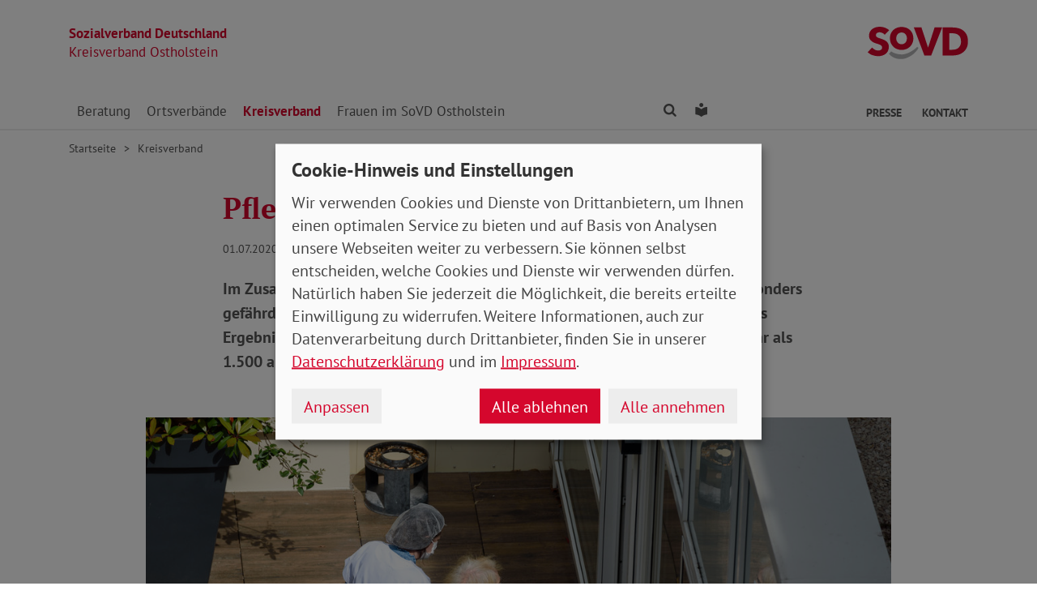

--- FILE ---
content_type: text/html; charset=utf-8
request_url: https://www.sovd-ostholstein.de/aktuelles/meldung/pflegebeduerftige-besonders-gefaehrdet
body_size: 7057
content:
<!DOCTYPE html> <html lang="de"> <head> <meta charset="utf-8"> <!-- Powered by Threeme Distribution This website is powered by TYPO3 - inspiring people to share! TYPO3 is a free open source Content Management Framework initially created by Kasper Skaarhoj and licensed under GNU/GPL. TYPO3 is copyright 1998-2026 of Kasper Skaarhoj. Extensions are copyright of their respective owners. Information and contribution at https://typo3.org/ --> <link rel="icon" href="/_assets/279cee4ecef4166e206be59121d7a13a/Images/Favicon/favicon.ico" type="image/vnd.microsoft.icon"> <title>Pflegebedürftige besonders gefährdet</title> <meta name="generator" content="TYPO3 CMS"> <meta name="description" content="Im Zusammenhang mit dem Coronavirus sind pflegebedürftige Menschen besonders gefährdet, an den Folgen einer Erkrankung mit Covid-19 zu sterben. Das ist das Ergebnis einer bundesweiten Online-Befragung der Universität Bremen in mehr als 1.500 ambulanten, stationären und teilstationären Pflegeeinrichtungen."> <meta name="viewport" content="width=device-width, initial-scale=1"> <meta name="keywords" content="Soziales, Verband, SoVD"> <meta name="author" content="Sozialverband Deutschland e.V."> <meta name="robots" content="index,follow"> <meta property="og:title" content="Pflegebedürftige besonders gefährdet"> <meta property="og:type" content="article"> <meta property="og:url" content="https://www.sovd-ostholstein.de/aktuelles/meldung/pflegebeduerftige-besonders-gefaehrdet"> <meta property="og:image" content="https://www.sovd-ostholstein.de/fileadmin/_processed_/5/c/csm_Corona_Pflegeheim_Tommy_Larey_AS_1153e844f7.jpg"> <meta property="og:image:width" content="1200"> <meta property="og:image:height" content="801"> <meta property="og:description" content="Im Zusammenhang mit dem Coronavirus sind pflegebedürftige Menschen besonders gefährdet, an den Folgen einer Erkrankung mit Covid-19 zu sterben. Das ist das Ergebnis einer bundesweiten Online-Befragung der Universität Bremen in mehr als 1.500 ambulanten, stationären und teilstationären Pflegeeinrichtungen."> <meta name="twitter:title" content="Pflegebedürftige besonders gefährdet"> <meta name="twitter:card" content="summary"> <meta name="twitter:image" content="https://www.sovd-ostholstein.de/fileadmin/_processed_/5/c/csm_Corona_Pflegeheim_Tommy_Larey_AS_1153e844f7.jpg"> <meta name="twitter:image:alt" content="Pflegerin schiebt Frau im Rollstuhl. "> <meta name="twitter:description" content="Im Zusammenhang mit dem Coronavirus sind pflegebedürftige Menschen besonders gefährdet, an den Folgen einer Erkrankung mit Covid-19 zu sterben. Das ist das Ergebnis einer bundesweiten Online-Befragung der Universität Bremen in mehr als 1.500 ambulanten, stationären und teilstationären Pflegeeinrichtungen."> <meta name="twitter:site" content="@SoVD_Bund"> <meta property="article:author" content="Sebastian Triesch"> <meta property="article:published_time" content="2020-07-01"> <meta property="article:modified_time" content="2020-10-20"> <meta property="article:expiration_time" content="2028-01-18"> <link rel="stylesheet" href="/typo3temp/assets/compressed/merged-bdb0ec727457641b8ed10b2254e818d3-min.css.gz?1768705036" media="screen"> <link rel="stylesheet" href="/typo3temp/assets/compressed/merged-45cab542dcea63b4f4276d48fdd05e6a-min.css.gz?1768705036" media="print"> <link rel="apple-touch-icon" sizes="180x180" href="/_assets/279cee4ecef4166e206be59121d7a13a/Images/Favicon/apple-touch-icon.png"> <link rel="icon" type="image/png" sizes="32x32" href="/_assets/279cee4ecef4166e206be59121d7a13a/Images/Favicon/favicon-32x32.png"> <link rel="icon" type="image/png" sizes="16x16" href="/_assets/279cee4ecef4166e206be59121d7a13a/Images/Favicon/favicon-16x16.png"> <link rel="manifest" href="/_assets/279cee4ecef4166e206be59121d7a13a/Images/Favicon/site.webmanifest" crossorigin="use-credentials"> <link rel="mask-icon" href="/_assets/279cee4ecef4166e206be59121d7a13a/Images/Favicon/safari-pinned-tab.svg" color="#d5072d"> <link rel="shortcut icon" href="/_assets/279cee4ecef4166e206be59121d7a13a/Images/Favicon/favicon.ico"> <meta name="msapplication-TileColor" content="#d5072d"> <meta name="msapplication-config" content="/_assets/279cee4ecef4166e206be59121d7a13a/Images/Favicon/browserconfig.xml"> <meta name="theme-color" content="#ffffff"> <link rel="preload" href="/_assets/279cee4ecef4166e206be59121d7a13a/Fonts/PtSans/pt-sans-v11-latin-ext_latin-regular.woff2" as="font" type="font/woff2" crossorigin /> <link rel="preload" href="/_assets/279cee4ecef4166e206be59121d7a13a/Fonts/PtSans/pt-sans-v11-latin-ext_latin-700.woff2" as="font" type="font/woff2" crossorigin /> <link rel="preload" href="/_assets/279cee4ecef4166e206be59121d7a13a/Fonts/PtSerif/pt-serif-v11-latin-ext_latin-regular.woff2" as="font" type="font/woff2" crossorigin /> <link rel="preload" href="/_assets/279cee4ecef4166e206be59121d7a13a/Fonts/PtSerif/pt-serif-v11-latin-ext_latin-700.woff2" as="font" type="font/woff2" crossorigin /> <link rel="preload" href="/_assets/279cee4ecef4166e206be59121d7a13a/Vendor/IcoMoon/threeme/fonts/threeme.woff?g1uvxz" as="font" type="font/woff" crossorigin /> <link rel="preload" href="/_assets/da037883643583719ff1c16a170c14d9/Css/fa-solid-900.woff2" as="font" type="font/woff2" crossorigin /> <link rel="preload" href="/_assets/da037883643583719ff1c16a170c14d9/Css/fa-brands-400.woff2" as="font" type="font/woff2" crossorigin /><script refer src="/_assets/279cee4ecef4166e206be59121d7a13a/JavaScript/Frontend/Klaro/klaro.config.js"></script><script refer src="/_assets/279cee4ecef4166e206be59121d7a13a/Vendor/Klaro/dist/klaro.js" data-config="klaroConfig"></script> <link rel="canonical" href="https://www.sovd-ostholstein.de/aktuelles/meldung/pflegebeduerftige-besonders-gefaehrdet"/> </head> <body id="page-1011997" class="page-layout-0 backend-layout-default20 "> <header> <div class="container"> <div class="row"> <div class="col-8 col-sm-7"> <a class="header-brand" href="/"> <strong>Sozialverband Deutschland</strong><br> Kreisverband Ostholstein </a> </div> <div class="col-4 col-sm-5"> <a class="header-logo" title="Zur Startseite" href="/"> <img src="/_assets/279cee4ecef4166e206be59121d7a13a/Images/Logo/SoVD.svg" width="101" height="32" alt=""/> <span class="sr-only">Kreisverband Ostholstein</span> </a> </div> </div> <a href="#anchor-main-content" id="anchor-top" class="sr-only sr-only-focusable">Direkt zu den Inhalten springen</a> <nav class="navbar navbar-expand-lg navbar-dark"> <button class="navbar-toggler collapsed" type="button" data-toggle="collapse" data-target="#navbarToggleContent" aria-controls="navbarToggleContent" aria-expanded="false" aria-label="Navigation ein- und ausschalten"> <span class="navbar-toggler-icon"> <span class="icon-bar top-bar"></span> <span class="icon-bar middle-bar"></span> <span class="icon-bar bottom-bar"></span> </span> <span class="navbar-toggler-text">Menü</span> </button> <ul class="navbar-nav navbar-nav--search list-inline d-block d-lg-none"> <li class="list-inline-item"> <a class="nav-link" href="/suche"> <i class="icon icon-search" aria-hidden="true"></i> <span class="sr-only">Finden</span> </a> </li> <li class="list-inline-item"> <a class="nav-link" href="/leichte-sprache"> <i class="icon icon-universal-access"></i> <span class="sr-only">Leichte Sprache</span> </a> </li> </ul> <div class="collapse navbar-collapse" id="navbarToggleContent"> <ul class="navbar-nav"><li class="nav-item dropdown dropdown--mega"><a id="navbarDrop1012010" href="/beratung/sozialberatung/sozialberatung" title="Beratung" target="_top" class="nav-link dropdown-toggle" role="button" data-toggle="dropdown" aria-haspopup="true" aria-expanded="false">Beratung </a><div class="dropdown-menu dropdown-menu--mega" aria-labelledby="navbarDrop1012010"><ul class="nav flex-column flex-md-row"><li class="nav-item flex-md-fill level2"><a href="/beratung/sozialberatung/sozialberatung" title="Informationen zur Beratung" target="_top" class="nav-link"> Informationen zur Beratung </a><ul class="nav flex-column level3"><li class="nav-item"><a href="/beratung/sozialberatung/sozialberatung" title="Sozialberatung" target="_top" class="nav-link ">Sozialberatung </a></li><li class="nav-item"><a href="/beratung/sozialberatung/hinweise-zur-beratung" title="Hinweise zur Beratung" target="_top" class="nav-link ">Hinweise zur Beratung </a></li><li class="nav-item"><a href="/beratung/sozialberatung/zur-sozialberatung-in-ostholstein" title="Zur Sozialberatung in Ostholstein!" target="_top" class="nav-link ">Zur Sozialberatung in Ostholstein! </a></li></ul></li><li class="nav-item flex-md-fill level2"><a href="/beratung/sozialberatung-in-schleswig-holstein/wo-finden-sie-unsere-sozialberatung" title="Sozialberatung in Schleswig-Holstein" target="_top" class="nav-link"> Sozialberatung in Schleswig-Holstein </a><ul class="nav flex-column level3"><li class="nav-item"><a href="/beratung/sozialberatung-in-schleswig-holstein/wo-finden-sie-unsere-sozialberatung" title="Wo finden Sie unsere Sozialberatung" target="_top" class="nav-link ">Wo finden Sie unsere Sozialberatung </a></li></ul></li></ul></div></li><li class="nav-item dropdown dropdown--mega"><a id="navbarDrop1011998" href="/ortsverbaende/sovd-ostholstein/bad-schwartau" title="Ortsverbände" target="_top" class="nav-link dropdown-toggle" role="button" data-toggle="dropdown" aria-haspopup="true" aria-expanded="false">Ortsverbände </a><div class="dropdown-menu dropdown-menu--mega" aria-labelledby="navbarDrop1011998"><ul class="nav flex-column flex-md-row"><li class="nav-item flex-md-fill level2"><a href="/ortsverbaende/sovd-ostholstein/bad-schwartau" title="Ortsverbände" target="_top" class="nav-link"> Ortsverbände </a><ul class="nav flex-column level3"><li class="nav-item"><a href="/ortsverbaende/sovd-ostholstein/bad-schwartau" title="Bad Schwartau" target="_top" class="nav-link ">Bad Schwartau </a></li><li class="nav-item"><a href="/ortsverbaende/sovd-ostholstein/cismar" title="Cismar" target="_top" class="nav-link ">Cismar </a></li><li class="nav-item"><a href="/ortsverbaende/sovd-ostholstein/eutin" title="Eutin" target="_top" class="nav-link ">Eutin </a></li><li class="nav-item"><a href="/ortsverbaende/sovd-ostholstein/fehmarn" title="Fehmarn" target="_top" class="nav-link ">Fehmarn </a></li><li class="nav-item"><a href="/ortsverbaende/sovd-ostholstein/gleschendorf" title="Gleschendorf" target="_top" class="nav-link ">Gleschendorf </a></li><li class="nav-item"><a href="/ortsverbaende/sovd-ostholstein/goehl" title="Göhl" target="_top" class="nav-link ">Göhl </a></li><li class="nav-item"><a href="/ortsverbaende/sovd-ostholstein/groemitz" title="Grömitz" target="_top" class="nav-link ">Grömitz </a></li><li class="nav-item"><a href="/ortsverbaende/sovd-ostholstein/grossenbrode" title="Großenbrode" target="_top" class="nav-link ">Großenbrode </a></li><li class="nav-item"><a href="/ortsverbaende/sovd-ostholstein/lensahn" title="Lensahn" target="_top" class="nav-link ">Lensahn </a></li><li class="nav-item"><a href="/ortsverbaende/sovd-ostholstein/malente" title="Malente" target="_top" class="nav-link ">Malente </a></li><li class="nav-item"><a href="/ortsverbaende/sovd-ostholstein/neustadt" title="Neustadt" target="_top" class="nav-link ">Neustadt </a></li><li class="nav-item"><a href="/ortsverbaende/sovd-ostholstein/oldenburg" title="Oldenburg" target="_top" class="nav-link ">Oldenburg </a></li><li class="nav-item"><a href="/ortsverbaende/sovd-ostholstein/ratekau" title="Ratekau" target="_top" class="nav-link ">Ratekau </a></li><li class="nav-item"><a href="/ortsverbaende/sovd-ostholstein/schoenwalde" title="Schönwalde" target="_top" class="nav-link ">Schönwalde </a></li><li class="nav-item"><a href="/ortsverbaende/sovd-ostholstein/sereetz" title="Sereetz" target="_top" class="nav-link ">Sereetz </a></li><li class="nav-item"><a href="/ortsverbaende/sovd-ostholstein/suesel" title="Süsel" target="_top" class="nav-link ">Süsel </a></li><li class="nav-item"><a href="/ortsverbaende/sovd-ostholstein/timmendorfer-strand" title="Timmendorfer Strand" target="_top" class="nav-link ">Timmendorfer Strand </a></li></ul></li></ul></div></li><li class="nav-item active"><a href="/aktuelles" title="Kreisverband" target="_top" class="nav-link">Kreisverband </a></li><li class="nav-item dropdown dropdown--mega"><a id="navbarDrop1012671" href="/frauen-im-sovd-oh" title="Frauen im SoVD Ostholstein" target="_top" class="nav-link dropdown-toggle" role="button" data-toggle="dropdown" aria-haspopup="true" aria-expanded="false">Frauen im SoVD Ostholstein </a><div class="dropdown-menu dropdown-menu--mega" aria-labelledby="navbarDrop1012671"><ul class="nav flex-column flex-md-row"><li class="nav-item flex-md-fill level2"><a href="/frauen-im-sovd-oh/frauenarbeit-ostholstein/frauenarbeit-auf-kreisebene" title="Frauen im Kreisverband Ostholstein" target="_top" class="nav-link"> Frauen im Kreisverband Ostholstein </a><ul class="nav flex-column level3"><li class="nav-item"><a href="/frauen-im-sovd-oh/frauenarbeit-ostholstein/frauenarbeit-auf-kreisebene" title="Frauenarbeit auf Kreisebene" target="_top" class="nav-link ">Frauenarbeit auf Kreisebene </a></li></ul></li><li class="nav-item flex-md-fill level2"><a href="/frauen-im-sovd-oh/kontakt-der-frauenbeauftragten" title="Kontakt der Frauenbeauftragten" target="_top" class="nav-link"> Kontakt der Frauenbeauftragten </a></li></ul></div></li></ul> <ul class="navbar-nav navbar-nav--search d-none d-lg-flex flex-row ml-md-auto"> <li class="nav-item dropdown dropdown--mega"> <a href="/suche" id="dropdownSearch" class="nav-link dropdown-toggle" data-toggle="dropdown" aria-haspopup="true" aria-expanded="false"> <i class="icon icon-search" aria-hidden="true"></i> <span class="sr-only">Finden</span> </a> <div class="dropdown-menu dropdown-menu--mega" aria-labelledby="dropdownSearch"> <div class="row justify-content-lg-center"> <form class="col col-lg-6" action="/suche" method="post"> <input type="hidden" name="tx_indexedsearch_pi2[action]" value="search"> <input type="hidden" name="tx_indexedsearch_pi2[controller]" value="Search"> <input type="hidden" name="tx_indexedsearch[lang]" value="de"> <div class="form-group"> <label for="SearchSword">Suche</label> <input type="text" name="tx_indexedsearch_pi2[search][sword]" id="SearchSword" class="form-control" placeholder="Suchbegriff eingeben"/> </div> <button class="btn btn-primary float-right" type="submit" name="search[submitButton]"> <i class="icon icon-search" aria-hidden="true"></i>Finden </button> </form> </div> </div> </li> <li class="nav-item"> <a class="nav-link" href="/leichte-sprache"> <i class="icon icon-universal-access"></i> <span class="sr-only">Leichte Sprache</span> </a> </li> </ul> <ul class="navbar-nav navbar-nav__dropdown navbar-nav--meta ml-md-auto list-inline"><li class="list-inline-item dropdown"><a id="navbarDrop1011989" href="/presse/kontakt" title="Presse" target="_top" class="nav-link nav-link--level1 dropdown-toggle first" data-toggle="dropdown" aria-haspopup="true" aria-expanded="false" > Presse </a><ul class="dropdown-menu" aria-labelledby="navbarDrop1011989"><li class="nav-item"><a href="/presse/kontakt" title="Kontakt" target="_top" class="nav-link"> Kontakt </a></li><li class="nav-item"><a href="/presse/pressemitteilungen" title="Pressemitteilungen" target="_top" class="nav-link"> Pressemitteilungen </a></li></ul></li><li class="list-inline-item"><a id="navbarDrop1011986" href="/beratung/sozialberatung/zur-sozialberatung-in-ostholstein" title="Kontakt" target="_top" class="nav-link nav-link--level1 last" data-toggle="" aria-haspopup="" aria-expanded="true" > Kontakt </a></li></ul> </div> </nav> </div> </header> <div class="main-stage"> <!--TYPO3SEARCH_begin--> <!--TYPO3SEARCH_end--> </div> <div class="content-wrapper"> <div class="container"> <div class="row"> <div class="col"> <nav aria-label="breadcrumb"><ol class="breadcrumb"><li class="breadcrumb-item first"><a href="/" title="Zur Seite: Kreisverband Ostholstein">Startseite</a></li><li class="breadcrumb-item"><a href="/aktuelles" title="Zur Seite: Kreisverband">Kreisverband</a></li></ol></nav> </div> </div> </div> <main id="anchor-main-content"> <!--TYPO3SEARCH_begin--> <div class="container"> <div class="row"> <div class="col-md-9"> </div> </div> <div class="row"> <div class="col-12"> <div id="c1047542" class="frame frame-class-default frame-type-news_newsdetail frame-layout-0"><div class="tx_news news__single"><div class="article" itemscope="itemscope" itemtype="http://schema.org/Article"><div class="row"><div class="col-sm-8 offset-sm-2"><h1><span itemprop="headline">Pflegebedürftige besonders gefährdet</span></h1><p class="news-date"><time itemprop="datePublished" datetime="2020-07-01"> 01.07.2020 </time><span class="news-category"></span></p><div class="lead" itemprop="description"><p>Im Zusammenhang mit dem Coronavirus sind pflegebedürftige Menschen besonders gefährdet, an den Folgen einer Erkrankung mit Covid-19 zu sterben. Das ist das Ergebnis einer bundesweiten Online-Befragung der Universität Bremen in mehr als 1.500 ambulanten, stationären und teilstationären Pflegeeinrichtungen.</p></div></div><div class="col-sm-10 offset-sm-1"><div class="news-img-wrap"><div class="outer"><figure class="image"><a href="/fileadmin/bundesverband/sovd-zeitung/artikel/Corona_Pflegeheim_Tommy_Larey_AS.jpg" title="" class="lightbox" data-fancybox="lightbox[myImageSet]" data-caption="Die Uni Bremen wies nach, dass Bewohner*innen von Pflegeheimen zu den am schwersten Betroffenen in der Corona-Krise gehören. Foto: Tommy Laren / Adobe Stock" data-width="" data-height="" data-srcset="/fileadmin/bundesverband/sovd-zeitung/artikel/Corona_Pflegeheim_Tommy_Larey_AS.jpg 1110w, /fileadmin/bundesverband/sovd-zeitung/artikel/Corona_Pflegeheim_Tommy_Larey_AS.jpg 930w, /fileadmin/bundesverband/sovd-zeitung/artikel/Corona_Pflegeheim_Tommy_Larey_AS.jpg 690w, /fileadmin/bundesverband/sovd-zeitung/artikel/Corona_Pflegeheim_Tommy_Larey_AS.jpg 510w, /fileadmin/bundesverband/sovd-zeitung/artikel/Corona_Pflegeheim_Tommy_Larey_AS.jpg" ><picture><source srcset="/fileadmin/_processed_/5/c/csm_Corona_Pflegeheim_Tommy_Larey_AS_d616de0cca.jpg" media="(min-width: 1200px)"><source srcset="/fileadmin/_processed_/5/c/csm_Corona_Pflegeheim_Tommy_Larey_AS_09329a4ad2.jpg" media="(min-width: 992px)"><source srcset="/fileadmin/_processed_/5/c/csm_Corona_Pflegeheim_Tommy_Larey_AS_f1f0bf5812.jpg" media="(min-width: 768px)"><source srcset="/fileadmin/_processed_/5/c/csm_Corona_Pflegeheim_Tommy_Larey_AS_12a2f81bae.jpg" media="(min-width: 576px)"><source srcset="/fileadmin/_processed_/5/c/csm_Corona_Pflegeheim_Tommy_Larey_AS_ba04f2f5c8.jpg"><img class="img-fluid" alt="Pflegerin schiebt Frau im Rollstuhl. " src="/fileadmin/_processed_/5/c/csm_Corona_Pflegeheim_Tommy_Larey_AS_d616de0cca.jpg" width="1110" height="741"/></picture><i class="icon icon-search icon-enlarge" title="Klicken, um Bild vergrößert zu sehen"></i></a><figcaption class="image-caption"> Die Uni Bremen wies nach, dass Bewohner*innen von Pflegeheimen zu den am schwersten Betroffenen in der Corona-Krise gehören. Foto: Tommy Laren / Adobe Stock </figcaption></figure></div></div></div><div class="col-sm-8 offset-sm-2"><div class="news-text-wrap" itemprop="articleBody"><p>Unter welchen Bedingungen wird aktuell im häuslichen Umfeld und in stationären Einrichtungen gepflegt und wie zeigen sich dort die Folgen der Pandemie? Diesen Fragen ging eine Forschungsgruppe unter Leitung von Pflegeprofessorin Karin Wolf-Ostermann und Gesundheitsökonom Professor Heinz Rothgang nach. In einer bundesweiten Online-Befragung wurden dabei die Daten von 824 Pflegeheimen, 701 Pflegediensten und 96 teilstationären Einrichtungen untersucht.</p><h3><strong>Jeder zweite Todesfall&nbsp;trat im Pflegeheim auf</strong></h3><p>Es zeigte sich, dass sich die Coronavirus-Pandemie sowohl in häuslicher als auch in stationärer Versorgung stark auf Pflegebedürftige auswirkt. Deren Anteil an allen infizierten Personen liegt bei 8,5 Prozent. Hochgerechnet auf Deutschland belegen die Ergebnisse der Befragung jedoch, dass rund 60 Prozent aller Verstorbenen Pflegebedürftige sind, die im Heim oder ambulant betreut wurden. Pflegeheime sind Professor Rothgang zufolge der wichtigste Ort in Bezug auf Covid-19. Obwohl nur knapp ein Prozent der Bevölkerung in dieser Wohnform lebt, trat dort die Hälfte aller Todesfälle auf. Die Sterblichkeit unter Pflegebedürftigen sei somit mehr als fünfzigmal so hoch wie im Rest der Bevölkerung, sagte Rothgang.</p><h3><strong>Auch Pflegende stärker&nbsp;von Infektionen betroffen</strong></h3><p>Ein erhöhtes Risiko trage auch das Pflegepersonal. Der Anteil infizierter Mitarbeiter*innen sei in ambulanten Pflegediensten doppelt so hoch wie in der Normalbevölkerung, in stationären Einrichtungen sogar sechsmal so hoch.</p><p>Die Wissenschaftler*innen fordern daher bundesweite Handlungsempfehlungen für Pflegedienste und -heime, eine ausreichende Bereitstellung von Schutz- und Desinfektionsmitteln, die systematische und regelmäßige Testung von Bewohner*innen und Personal sowie eine bessere Vergütung der Pflegekräfte.</p><p>Das Fazit der Befragung deckt sich weitgehend mit Forderungen, die der SoVD bereits seit Längerem erhebt. Zuletzt wandte sich Anfang April das Bündnis für gute Pflege, dem neben anderen Organisationen auch der SoVD angehört, an das Bundesministerium für Gesundheit. In seinem Brief rief das Bündnis dazu auf, Schutzausrüstung für Pflegebedürftige, deren Angehörige und die Beschäftigten bereitzustellen.</p></div><div class="news-related-wrap"><div class="news-related news-related-news"><h3 class="h4"> In Verbindung stehende Artikel </h3><ul><li><span class="news-related-news-date">01.07.2020</span><a title="Ausgabe Nr. 07+08 / Juli+August 2020 (Bundesverband)" target="_top" href="/aktuelles/meldung/ausgabe-nr-07-08-juli-august-2020-bundesverband"> Ausgabe Nr. 07+08 / Juli+August 2020 (Bundesverband) </a></li><li><span class="news-related-news-date">01.07.2020</span><a title="Ausgabe Nr. 07+08 / Juli+August 2020 (Sachsen, Sachsen-Anhalt, Thüringen, Mecklenburg-Vorpommern)" target="_top" href="/aktuelles/meldung/ausgabe-nr-07-08-juli-august-2020-sachsen-sachsen-anhalt-thueringen-mecklenburg-vorpommern"> Ausgabe Nr. 07+08 / Juli+August 2020 (Sachsen, Sachsen-Anhalt, Thüringen, Mecklenburg-Vorpommern) </a></li><li><span class="news-related-news-date">01.07.2020</span><a title="Ausgabe Nr. 07+08 / Juli+August 2020 (Rheinland-Pfalz/Saarland, Baden-Württemberg)" target="_top" href="/aktuelles/meldung/ausgabe-nr-07-08-juli-august-2020-rheinland-pfalz-saarland-baden-wuerttemberg"> Ausgabe Nr. 07+08 / Juli+August 2020 (Rheinland-Pfalz/Saarland, Baden-Württemberg) </a></li><li><span class="news-related-news-date">01.07.2020</span><a title="Ausgabe Nr. 07+08 / Juli+August 2020 (Bremen, Hamburg)" target="_top" href="/aktuelles/meldung/ausgabe-nr-07-08-juli-august-2020-bremen-hamburg"> Ausgabe Nr. 07+08 / Juli+August 2020 (Bremen, Hamburg) </a></li></ul></div></div><hr><p class="news-backlink-wrap"><a href="/aktuelles"> Zurück </a></p></div></div></div></div></div> </div> </div> </div> <!--TYPO3SEARCH_end--> </main> <div class="totop-wrapper d-print-none"> <button type="button" class="btn btn-totop threeme-scroll" aria-label="Nach oben springen"> <i class="icon icon-arrow-up" aria-hidden="true"></i> </button> </div> </div> <div class="container d-print-none"> <div class="row"> <div class="col col-lg-8 mx-lg-auto"> <div class="shariff-bar"> <div data-lang="de" data-mail-url="mailto:" data-orientation="horizontal" data-theme="standard" data-services="[&#039;print&#039;,&#039;facebook&#039;,&#039;twitter&#039;,&#039;mail&#039;,&#039;info&#039;]" class="shariff"></div> </div> </div> </div> </div> <nav class="nav-footer"> <div class="container"> <div class="row"> <div class="col-6 col-lg-3 d-print-none"> <div id="c1047495" class="frame frame-class-default frame-type-textmedia frame-layout-0"><h2 class=" h5"> Über uns </h2><div class="ce-textpic ce-center ce-above"><div class="ce-bodytext"><ul class="list-unstyled"><li><a href="/ueber-uns/kreisvorstand" target="_top" class="internal-link"><i class="icon icon-internal-link" aria-hidden="true"></i>Vorstand</a></li><li><a href="https://www.sovd-kiel.de/ueber-uns/jetzt-mitglied-werden" target="_blank" class="internal-link"><i class="icon icon-internal-link" aria-hidden="true"></i>Mitglied werden</a></li></ul></div></div></div> </div> <div class="col-6 col-lg-3 d-print-none"> <div id="c1047509" class="frame frame-class-default frame-type-textmedia frame-layout-0"><h2 class=" h5"> Infoportale und Links </h2><div class="ce-textpic ce-center ce-above"><div class="ce-bodytext"><ul class="list-unstyled"><li><a href="https://www.sovd.de" target="_blank" class="external-link" title="Link zum SoVD Bundesverband"><i class="icon icon-external-link" aria-hidden="true"></i>SoVD Bundesverband</a></li><li><a href="https://www.sovd-sh.de" target="_blank" class="external-link" title="Link zum SoVD Landesverband Schleswig-Holstein"><i class="icon icon-external-link" aria-hidden="true"></i>SoVD Schleswig-Holstein</a></li><li><a href="https://www.sovd.de/medienservice/broschueren" target="_blank" class="external-link" title="Link zu SoVD Publikationen beim Bundesverband"><i class="icon icon-external-link" aria-hidden="true"></i>SoVD Publikationen</a></li><li><a href="https://www.kiel.de/" target="_blank" class="external-link" title="Link zur Landeshauptstadt Kiel" rel="noreferrer"><i class="icon icon-external-link" aria-hidden="true"></i>Landeshauptstadt Kiel</a></li><li><a href="http://www.awo-kiel.de/" target="_blank" class="external-link" title="Link zur AWO Kiel" rel="noreferrer"><i class="icon icon-external-link" aria-hidden="true"></i>AWO Kiel</a></li><li><a href="https://www.paritaet-sh.org/" target="_blank" class="external-link" title="Link zum Wohlfahrtsverband Der PARITÄTISCHE Schleswig-Holstein" rel="noreferrer"><i class="icon icon-external-link" aria-hidden="true"></i>Der PARITÄTISCHE</a></li><li><a href="http://www.drk-kiel.de/" target="_blank" class="external-link" title="Link zum DRK Kiel" rel="noreferrer"><i class="icon icon-external-link" aria-hidden="true"></i>DRK Kiel</a></li><li><a href="https://www.caritas-sh.de/caritas-vor-ort/region-kiel/caritas-regionalstelle-kiel" target="_blank" class="external-link" title="Link zur Caritas Region Kiel" rel="noreferrer"><i class="icon icon-external-link" aria-hidden="true"></i>Caritas Region Kiel</a></li><li><a href="https://www.diakonie-altholstein.de/de/kiel-mitte" target="_blank" class="external-link" title="Link zur Diakonie Altholstein" rel="noreferrer"><i class="icon icon-external-link" aria-hidden="true"></i>Diakonie Altholstein</a></li><li><a href="http://www.groschendreher.de/" target="_blank" class="external-link" title="Link zum Groschendreher e.V." rel="noreferrer"><i class="icon icon-external-link" aria-hidden="true"></i>Groschendreher e.V.</a></li><li><a href="http://www.howe-fiedler-stiftung.org/" target="_blank" class="external-link" title="Link zur Howe-Fiedler-Stiftung" rel="noreferrer"><i class="icon icon-external-link" aria-hidden="true"></i>Howe-Fiedler-Stiftung</a></li></ul></div></div></div> </div> <div class="col-6 col-lg-3 d-print-none"> </div> <div class="col-6 col-lg-3 d-print-block"> <nav class="socialbar socialbar__bottom"> <p class="h5">Soziale Netzwerke</p> <p class="d-inline d-md-block mb-3 d-print-block"> <a href="https://www.facebook.com/sovdsh/" target="_blank" rel="noreferrer" title="Der Sozialverband Deutschland auf Facebook"> <i class="icon icon-facebook-square"></i> <span class="d-none d-md-inline-block d-print-inline-block">SoVD auf Facebook</span> </a> </p> <p class="d-inline d-md-block mb-3 d-print-block"> <a href="https://twitter.com/SoVD_SH" target="_blank" rel="noreferrer" title="Der Sozialverband Deutschland auf X/Twitter"> <i class="icon icon-twitter-x"></i> <span class="d-none d-md-inline-block d-print-inline-block">SoVD auf X/Twitter</span> </a> </p> <p class="d-inline d-md-block mb-3 d-print-block"> <a href="https://www.youtube.com/channel/UCiCgl_4cNWblReDDxLvnnzQ" target="_blank" rel="noreferrer" title="Der Sozialverband Deutschland auf Youtube"> <i class="icon icon-youtube-square"></i> <span class="d-none d-md-inline-block d-print-inline-block">SoVD auf Youtube</span> </a> </p> </nav> </div> </div> </div> </nav> <footer class="d-print-none"> <div class="container"> <div class="row"> <div class="col-md-6"> <p class="mb-md-0">&copy; 2026 SoVD Kreisverband Ostholstein e.V.</p> </div> <nav class="col-md-6"> <ul class="list-inline text-md-right"><li class="list-inline-item"><a href="/impressum" title="Impressum" target="_top" >Impressum</a></li><li class="list-inline-item"><a href="/datenschutz" title="Datenschutz" target="_top" >Datenschutz</a></li><li class="list-inline-item"><a href="javascript:;" title="Cookie-Einstellungen ändern" data-open-klaro>Cookie-Einstellungen</a></li><li class="list-inline-item"><a href="/beratung/sozialberatung/zur-sozialberatung-in-ostholstein" title="Kontakt" target="_top" >Kontakt</a></li></ul> </nav> </div> </div> </footer> <script src="/_assets/279cee4ecef4166e206be59121d7a13a/Vendor/jQuery/jquery-3.6.0.min.js?1734436743"></script> <script src="/typo3temp/assets/compressed/merged-f3154c805dd520716a06db6779fb2363-min.js.gz?1768705036"></script> <script type="text/plain" data-name="matomo"> var _paq = window._paq = window._paq || []; /* tracker methods like "setCustomDimension" should be called before "trackPageView" */ _paq.push(['setVisitorCookieTimeout', '2592000']); _paq.push(['trackPageView']); _paq.push(['enableLinkTracking']); (function() { var u="//statistik.sovd.de/"; _paq.push(['setTrackerUrl', u+'matomo.php']); _paq.push(['setSiteId', '']); var d=document, g=d.createElement('script'), s=d.getElementsByTagName('script')[0]; g.type='text/javascript'; g.async=true; g.src=u+'matomo.js'; s.parentNode.insertBefore(g,s); })(); </script> </body> </html>